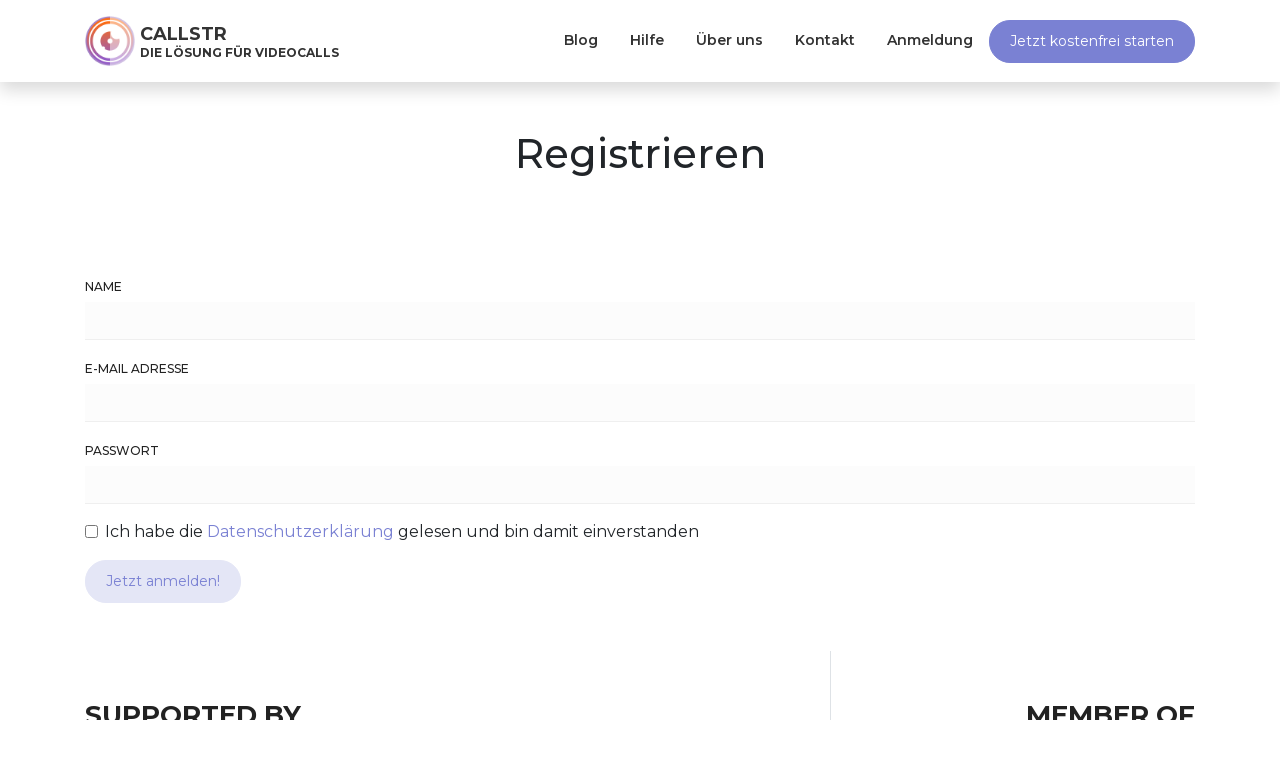

--- FILE ---
content_type: text/html; charset=utf-8
request_url: https://callstr.de/register
body_size: 7157
content:
<!DOCTYPE html>
<html>
    <head>
        <title>Register</title>
        <meta charset="utf-8" />
        <meta name="viewport" content="width=device-width, initial-scale=1, shrink-to-fit=no" />
                <link rel="stylesheet" href="/assets/app.v001.css">
        <link rel="apple-touch-icon" sizes="180x180" href="/favicon/apple-touch-icon.png">
        <link rel="icon" type="image/png" sizes="32x32" href="/favicon/favicon-32x32.png">
        <link rel="icon" type="image/png" sizes="16x16" href="/favicon/favicon-16x16.png">
        <link rel="manifest" href="/favicon/site.webmanifest">
        <link rel="mask-icon" href="/favicon/safari-pinned-tab.svg" color="#5bbad5">
        <meta name="apple-mobile-web-app-title" content="callstr">
        <meta name="application-name" content="callstr">
        <meta name="msapplication-TileColor" content="#603cba">
        <meta name="theme-color" content="#ffffff">
        <meta name="csrf-token" content="1h33YrRA-cOL-8ppzTPR0R2GpvELMtyxiGzE">
        <!-- Global site tag (gtag.js) - Google Analytics -->
<script async src="https://www.googletagmanager.com/gtag/js?id=G-P46TSXC2S9"></script>
<script>
  window.dataLayer = window.dataLayer || [];
  function gtag(){dataLayer.push(arguments);}
  gtag('js', new Date());

  gtag('config', 'G-P46TSXC2S9');
</script>
        
    </head>
    <body>
      <div id="page-container">
        <div id="content-wrap">
          <nav class="navbar navbar-expand-lg navbar-light py-3 navbar-scrolled" id="mainNav">
    <div class="container">
        <a class="navbar-brand logo-small" href="/">
          CALLSTR
          <span>Die Lösung für Videocalls</span>
        </a>
        <button class="navbar-toggler navbar-toggler-right" type="button" data-toggle="collapse" data-target="#navbarResponsive" aria-controls="navbarResponsive" aria-expanded="false" aria-label="Toggle navigation"><span class="navbar-toggler-icon"></span></button>
        <div class="collapse navbar-collapse" id="navbarResponsive">
            <ul class="navbar-nav ml-auto my-2 my-lg-0">
                <li class="nav-item"><a class="nav-link" href="https://blog.callstr.com/de">Blog</a></li>
                <li class="nav-item"><a class="nav-link" href="https://help.callstr.com/de">Hilfe</a></li>
                <li class="nav-item"><a class="nav-link" href="/about">Über uns</a></li>
                <li class="nav-item"><a class="nav-link" href="/contact">Kontakt</a></li>
                <li class="nav-item"><a class="nav-link" href="https://app.callstr.com/login">Anmeldung</a></li>
                <li class="nav-item"><a class="btn btn-lg btn-primary-sm button-100w-xs" href="/register">Jetzt kostenfrei starten</a></li>
            </ul>
        </div>
    </div>
</nav>


          <div class="container">
  <div class="text-center mt-5 mb-5">
      <h1>Registrieren</h1>
  </div>

    <div class="row mb-5">
      <div class="col-lg-12">
        <div class="box-container">
          <form action="/register" method="POST" class="form-waiting formjs text-left mt-5" data-onSuccess='{"resetForm":true}'>
            <input type="hidden" name="locale" value="de">
            <div class="form-group">
                <label class="label text-uppercase" for="inputFullName">Name</label>
                <input name="fullName" type="text" id="inputFullName" class="form-control form-control-min field-fullName">
            </div>
            
            <div class="form-group">
                <label class="label text-uppercase" for="inputEmail">E-Mail Adresse</label>
                <input name="email" type="text" id="inputEmail" class="form-control form-control-min field-email">
            </div>
            <div class="form-group">
                <label class="label text-uppercase" for="inputPassword">Passwort</label>
                <input name="password" type="password" id="inputPassword" class="form-control form-control-min field-password">
            </div>
            <div class="form-group form-check">
              <input name="terms" value="y" type="checkbox" class="form-check-input" id="inputTermsAgree">
              <label class="form-check-label" for="inputTermsAgree">Ich habe die <a href="https://callstr.de/datenschutz" target="_blank">Datenschutzerklärung</a> gelesen und bin damit einverstanden</label>
              <div class="formjs-custom-error field-terms"></div>
            </div>
            <button type="submit" class="btn btn-primary-light-sm formjs-submit-handler" data-loading-text='<i class="fa fa-spin fa-spinner fa-fw"></i> Bitte warten...'>
              Jetzt anmelden!
            </button>
          </form>
        </div>
    </div>
  </div>
  </div>
        </div>
        <div class="supporters mb-5">
  <div class="container">
    <div class="row">
      <div class="col-lg-8 col-xs-12">
        <p class="lead-title-default mb-5 mt-5 text-center text-lg-left">Supported By</p>
        <img src="/images/misc/supporters/supportedby.png" alt="Supported By" title="Supported by" class="img-fluid">
      </div>
      <div class="col-lg-4 col-xs-12 border-left text-center text-lg-right">
        <p class="lead-title-default mb-5 mt-5">Member Of</p>
        <img src="/images/misc/supporters/bvds.svg" alt="Bundesverband Deutsche Startups e.V." title="Bundesverband Deutsche Startups e.V." style="max-width:250px;"/>
      </div>
    </div>

  </div>
</div>
<div class="footer">
  <div class="container">
    <div class="row">
      <div class="col-lg-2 col-xs-12 col-sm-12">
        <a href="/" class="logo-small text-uppercase">CALLSTR</a>
      </div>
      <div class="col-lg-10 col-xs-12 col-sm-12">
        <div class="row">
          <div class="col-lg-12">
            <ul class="list-unstyled list-inline footer-links text-right">
              <li class="list-inline-item"><a href="https://app.callstr.com/login">Anmeldung</a></li>
              <li class="list-inline-item"><a href="/about">Über uns</a></li>
              <li class="list-inline-item"><a href="/contact">Kontakt</a></li>
              <li class="list-inline-item"><a href="/imprint">Impressum</a></li>
              <li class="list-inline-item"><a href="/datenschutz">Datenschutz</a></li>
              <li class="list-inline-item"><a href="/agb">AGB</a></li>
              <li class="list-inline-item"><a href="/subcontractors">Subunternehmer</a></li>
            </ul>
          </div>
          <!--
          <div class="col-lg-6 d-flex align-content-right">
            <form class="form-inline form-subscribe">
              <input type="text" class="form-control form-control-sm mr-sm-2 input-email" placeholder="E-Mail Adresse">
              <button type="submit" class="btn btn-dark btn-sm">Jetzt abonnieren!</button>
            </form>
          </div>
        -->
        </div>
      </div>
    </div>

    <div class="footer-social">
      <ul class="list-unstyled list-inline">
        <li class="list-inline-item">
          <a href="https://www.facebook.com/callstr.videocall.for.websites" target="_blank">
            <i class="fab fa-facebook"></i> <span>Like us on Facebook</span>
          </a>
        </li>
        <li class="list-inline-item">
          <a href="https://www.linkedin.com/company/callstr/" target="_blank">
            <i class="fab fa-linkedin"></i> <span>Follow us on Linkedin</span>
          </a>
        </li>
        
      </ul>
    </div>

    <div class="footer-copy text-center">
      Copyright &copy; 2023- <span class="footer-name">callstr.com</span>
    </div>
  </div>
</div>
      </div>
      <script type="text/javascript" src="/assets/app.v001.js"></script>
    </body>
</html>


--- FILE ---
content_type: image/svg+xml
request_url: https://callstr.de/images/misc/supporters/bvds.svg
body_size: 7804
content:
<svg xmlns="http://www.w3.org/2000/svg" viewBox="0 0 265.54 83.94"><defs><style>.cls-1{fill:#262626;}.cls-2{fill:#ff6040;}.cls-3{fill:#ffea00;}.cls-4{fill:#a8a7a7;}</style></defs><g id="Ebene_2" data-name="Ebene 2"><g id="Ebene_1-2" data-name="Ebene 1"><rect class="cls-1" x="78.5" width="20.45" height="20.45"/><rect class="cls-2" x="78.5" y="22.64" width="20.45" height="20.45"/><rect class="cls-3" x="78.5" y="45.29" width="20.45" height="20.45"/><rect class="cls-4" x="78.5" y="67.99" width="20.45" height="10.22"/><rect class="cls-2" x="47.27" y="21.77" width="20.45" height="20.45" transform="translate(-4.59 10.21) rotate(-9.76)"/><rect class="cls-3" x="51.11" y="44.09" width="20.45" height="20.45" transform="translate(-8.32 11.18) rotate(-9.76)"/><rect class="cls-4" x="54.09" y="66.54" width="20.45" height="10.22" transform="translate(-11.21 11.93) rotate(-9.76)"/><rect class="cls-3" x="22.16" y="43.44" width="20.45" height="20.45" transform="translate(-17.35 15.51) rotate(-21.4)"/><rect class="cls-4" x="28.57" y="64.93" width="20.45" height="10.22" transform="translate(-22.88 18.98) rotate(-21.4)"/><rect class="cls-4" x="1.04" y="63.61" width="20.45" height="10.22" transform="translate(-38.62 20.12) rotate(-36.44)"/><path class="cls-1" d="M121.08,16V1.24h4.12c2.31,0,3.49.94,3.49,3.53,0,1.78-.29,3-2.15,3.52v0c2,.41,2.46,1.7,2.46,3.56,0,2.66-1.27,4.11-3.74,4.11Zm3.83-8.2c1.88,0,2.47-1.29,2.47-3,0-2.45-1.35-2.49-2.39-2.49h-2.6V7.8Zm-2.52,7.09h2.09c2.17,0,3.21-.73,3.21-2.9,0-1.31-.39-3.09-2.64-3.09h-2.66Z"/><path class="cls-1" d="M137.67,5.67V16H136.6V14.85h0A3.09,3.09,0,0,1,134,16.2c-2.13,0-2.72-1.55-2.72-3.23V5.67h1.22v7.1c0,.28-.06,2.45,1.72,2.45A2.3,2.3,0,0,0,136.44,13V5.67Z"/><path class="cls-1" d="M141.47,16h-1.23V5.67h1.23V6.94h0A3,3,0,0,1,144,5.47c2.56,0,2.83,1.9,2.83,3.25V16H145.6V8.78c0-1.21-.47-2.33-1.9-2.33-1.11,0-2.23.76-2.23,3.07Z"/><path class="cls-1" d="M154.74,14.69l0,0a2.88,2.88,0,0,1-2.62,1.49c-3,0-3.15-3-3.15-5.37,0-2,0-5.36,3.17-5.36a3.19,3.19,0,0,1,2.49,1.22l0,0V1.24h1.22V14A11.73,11.73,0,0,0,156,16H154.8Zm-.06-2.92V9.93c0-.62,0-3.48-2.31-3.48s-2.21,2-2.21,4.42c0,3.84.92,4.35,2.25,4.35C153.57,15.22,154.68,14.28,154.68,11.77Z"/><path class="cls-1" d="M160.21,11.09v.8c0,1.43.39,3.33,2.33,3.33a2.12,2.12,0,0,0,2.27-2.37h1.29c-.14,2.49-1.49,3.35-3.56,3.35-1.78,0-3.56-.71-3.56-3.84V9.82c0-3,1.25-4.35,3.56-4.35,3.56,0,3.56,2.55,3.56,5.62Zm4.66-1c0-2.29-.37-3.66-2.33-3.66s-2.33,1.37-2.33,3.66Z"/><path class="cls-1" d="M171.07,16.2c-2.23,0-3.11-1.08-3.09-3.27h1.25c0,1.41.32,2.35,1.9,2.35a1.61,1.61,0,0,0,1.76-1.82c0-2.7-4.65-2-4.65-5.42,0-1.9,1.31-2.57,3.11-2.57,2.05,0,2.7,1.41,2.7,3h-1.2c-.07-1.31-.41-2-1.8-2a1.47,1.47,0,0,0-1.58,1.49c0,2.58,4.64,1.88,4.64,5.34C174.11,15.22,173,16.2,171.07,16.2Z"/><path class="cls-1" d="M178.19,14.44h0l2.51-8.77h1.19L178.86,16h-1.41L174.39,5.67h1.32Z"/><path class="cls-1" d="M184.34,11.09v.8c0,1.43.39,3.33,2.33,3.33a2.11,2.11,0,0,0,2.27-2.37h1.29c-.14,2.49-1.49,3.35-3.56,3.35-1.78,0-3.55-.71-3.55-3.84V9.82c0-3,1.24-4.35,3.55-4.35,3.56,0,3.56,2.55,3.56,5.62Zm4.66-1c0-2.29-.36-3.66-2.33-3.66s-2.33,1.37-2.33,3.66Z"/><path class="cls-1" d="M193.77,7.06h0a3.13,3.13,0,0,1,2.84-1.59V6.72a2.46,2.46,0,0,0-2.88,2.63V16h-1.23V5.67h1.23Z"/><path class="cls-1" d="M198.06,16a6,6,0,0,0,.12-1V1.24h1.23v5.6l0,0a2.85,2.85,0,0,1,2.62-1.41c3.35,0,3.09,3.51,3.09,5.36,0,2.27-.19,5.37-3.19,5.37a2.72,2.72,0,0,1-2.6-1.45h0V16Zm3.54-.78c2.27,0,2.33-1.94,2.33-4.35s-.06-4.42-2.33-4.42c-2,0-2.23,2.68-2.23,4.23S199.37,15.22,201.6,15.22Z"/><path class="cls-1" d="M212.56,14.73h0a3.33,3.33,0,0,1-2.93,1.47,2.72,2.72,0,0,1-2.84-3c0-3.62,3.64-3.26,5.73-3.42V8.88c0-1.51-.45-2.43-2.09-2.43-1.13,0-2,.55-2,1.78h-1.31c.1-2,1.63-2.76,3.43-2.76,1,0,3.21.1,3.21,2.74V13.4a22.58,22.58,0,0,0,.12,2.6h-1.26Zm-.08-4c-1.76.06-4.42-.14-4.42,2.38,0,1.16.59,2.12,1.86,2.12a2.66,2.66,0,0,0,2.56-2.62Z"/><path class="cls-1" d="M218.38,16h-1.23V5.67h1.23V6.94h0a3,3,0,0,1,2.49-1.47c2.56,0,2.82,1.9,2.82,3.25V16h-1.22V8.78c0-1.21-.47-2.33-1.91-2.33-1.1,0-2.22.76-2.22,3.07Z"/><path class="cls-1" d="M231.64,14.69l0,0A2.87,2.87,0,0,1,229,16.2c-3,0-3.15-3-3.15-5.37,0-2,0-5.36,3.17-5.36a3.19,3.19,0,0,1,2.49,1.22l0,0V1.24h1.23V14a13.27,13.27,0,0,0,.12,2.05h-1.18Zm-.06-2.92V9.93c0-.62,0-3.48-2.31-3.48s-2.2,2-2.2,4.42c0,3.84.92,4.35,2.24,4.35C230.48,15.22,231.58,14.28,231.58,11.77Z"/><path class="cls-1" d="M127.53,24.32a8.17,8.17,0,0,1,4.23,1,5.62,5.62,0,0,1,2.49,3.87,29,29,0,0,1,.52,6.65c0,4-.37,6.23-1.41,7.85-1.38,2.15-4.14,2.79-7.27,2.79H121V24.32ZM126.09,44c2.42,0,4.45-.31,5.24-2.58a20.34,20.34,0,0,0,.62-6.34c0-3.31-.22-5.34-.89-6.57-.8-1.44-2.33-1.74-4-1.74h-3.16V44Z"/><path class="cls-1" d="M149.83,33.09a11.77,11.77,0,0,1,.8,5.16v1.28h-8.74v.37c0,3.59,1,4.88,3,4.88,1.69,0,2.61-1,2.85-3h2.76c-.09,3.38-1.93,5.06-5.55,5.06a6.32,6.32,0,0,1-3.31-.73c-1.72-1.08-2.45-2.67-2.45-7.55,0-5.79,1.65-8,5.73-8C147,30.58,148.85,31.16,149.83,33.09Zm-1.9,4.54v-.46c0-3.28-1.05-4.6-3.07-4.6s-3,1.51-3,4.91v.15Z"/><path class="cls-1" d="M157.43,31V42.32a2.44,2.44,0,0,0,2.55,2.4c1.81,0,2.91-1.57,2.91-3.44V31h2.64V44.47c0,.68.06,1.35.06,2H163V44.59h-.09a4.36,4.36,0,0,1-4,2.12c-2.7,0-4-1.53-4-4.17V31Z"/><path class="cls-1" d="M172.25,31h3.29v2h-3.29v9.42c0,1.9.83,2.2,2.21,2.2a4.59,4.59,0,0,0,1.14-.12V46.4a13.83,13.83,0,0,1-2.58.22c-2.7,0-3.37-1-3.37-3.07V33H167V31h2.61V28l2.6-1.13Z"/><path class="cls-1" d="M187.56,34.87v.31H185V35c0-1.44-.89-2.27-2.6-2.27s-2.46.74-2.46,2c0,1.47,1.11,1.62,5.46,3.86a4,4,0,0,1,2.36,3.77c0,2.86-2,4.42-5.43,4.42S177,45.18,177,42v-.25h2.7V42c0,1.87.89,2.73,2.6,2.73s2.82-.83,2.82-2.21a1.91,1.91,0,0,0-1-1.78c-.83-.46-2-1-2.88-1.5-.61-.31-1.26-.65-1.87-1a3.56,3.56,0,0,1-2-3.25c0-2.73,2.08-4.2,5.24-4.2S187.56,32.2,187.56,34.87Z"/><path class="cls-1" d="M202.12,35.61V36h-2.6c0-2.27-.77-3.22-2.46-3.22-2,0-3,1.44-3,5.94,0,4.08.86,6,2.88,6,1.66,0,2.67-1.13,2.67-3.34h2.64c0,3.44-2.09,5.46-5.31,5.46-2.14,0-3.65-.7-4.57-2.45-.64-1.23-.92-2.76-.92-5.49,0-6.14,1.54-8.16,5.83-8.16C200.44,30.67,202.12,32.39,202.12,35.61Z"/><path class="cls-1" d="M209.3,24.32V33a4.15,4.15,0,0,1,4.14-2.3c2.85,0,4.23,1.56,4.23,4.69v11.1H215V36.07c0-2.39-.83-3.38-2.55-3.38-2.21,0-3.16,1.72-3.16,3.75v10H206.7V24.32Z"/><path class="cls-1" d="M232.46,33.09a11.8,11.8,0,0,1,.79,5.16v1.28h-8.74v.37c0,3.59,1,4.88,3,4.88,1.68,0,2.6-1,2.85-3h2.76c-.09,3.38-1.93,5.06-5.55,5.06a6.32,6.32,0,0,1-3.31-.73c-1.72-1.08-2.46-2.67-2.46-7.55,0-5.79,1.66-8,5.74-8C229.67,30.58,231.48,31.16,232.46,33.09Zm-1.9,4.54v-.46c0-3.28-1.05-4.6-3.07-4.6s-3,1.51-3,4.91v.15Z"/><path class="cls-1" d="M135.18,59v.54h-3.27V59.2c0-2.69-1.19-4.12-3.71-4.12s-3.89,1.29-3.89,3.54,1.77,3.58,4.5,4.81a18.42,18.42,0,0,1,3,1.73c3.07,2.15,3.54,4,3.54,6,0,4.12-3.06,6.61-7.59,6.61-4.16,0-7.26-1.91-7.26-7v-1h3.1v.72c0,3.27,2.15,4.5,4.22,4.5,2.46,0,4.33-1.43,4.33-3.92,0-1.4-.82-2.83-2.86-3.88-4-2-5.52-2.9-6.64-4.16a6.15,6.15,0,0,1-1.57-4.23c0-4,2.79-6.54,7.36-6.54C132.83,52.35,135.18,54.6,135.18,59Z"/><path class="cls-1" d="M143.22,60.19h3.65V62.4h-3.65V72.86c0,2.12.92,2.46,2.46,2.46a5.07,5.07,0,0,0,1.26-.14v2.15a16,16,0,0,1-2.86.24c-3,0-3.75-1.13-3.75-3.41V62.4h-2.9V60.19h2.9V56.88l2.89-1.26Z"/><path class="cls-1" d="M161,64.92v9.14a19.08,19.08,0,0,0,.34,3.33h-2.9l-.13-2.48h-.07a4.28,4.28,0,0,1-4.4,2.86c-3,0-4.67-1.87-4.67-5.32,0-3.88,2-5.72,7.84-5.72h1.19V65.27c0-2-.71-3.34-2.82-3.34a2.48,2.48,0,0,0-2.8,2.52c0,.27,0,.41,0,.58h-3c.07-3.55,1.95-5.22,5.83-5.22S161,61.69,161,64.92Zm-6.24,10.53c2.32,0,3.48-2.14,3.48-5.45a9.78,9.78,0,0,0,0-1.16c-.24,0-.71,0-1.09,0-3.37,0-5.11.82-5.11,3.51C152,74.33,153,75.45,154.74,75.45Z"/><path class="cls-1" d="M173.89,60.05V63a9.29,9.29,0,0,0-1.39-.1,3.48,3.48,0,0,0-3.85,3.74v10.8h-2.93v-15c0-.37,0-1.09-.07-2.21h2.93v2.66c.88-2.12,1.87-2.87,4.43-2.87A3.34,3.34,0,0,1,173.89,60.05Z"/><path class="cls-1" d="M181.94,60.19h3.64V62.4h-3.64V72.86c0,2.12.92,2.46,2.45,2.46a5,5,0,0,0,1.26-.14v2.15a16,16,0,0,1-2.86.24c-3,0-3.75-1.13-3.75-3.41V62.4h-2.9V60.19H179V56.88l2.9-1.26Z"/><path class="cls-1" d="M191,60.19V72.8a2.7,2.7,0,0,0,2.83,2.65c2,0,3.24-1.74,3.24-3.81V60.19H200v15c0,.75.07,1.5.07,2.21h-2.9V75.32h-.1a4.87,4.87,0,0,1-4.5,2.35c-3,0-4.46-1.71-4.46-4.64V60.19Z"/><path class="cls-1" d="M216.28,61.79c1,1.29,1.43,3.37,1.43,6.51a20.36,20.36,0,0,1-.54,5.79,4.75,4.75,0,0,1-5,3.68,4.19,4.19,0,0,1-3.82-2.11v8.28h-3V60.19h2.93v2.08a4,4,0,0,1,3.81-2.39A4.85,4.85,0,0,1,216.28,61.79Zm-7.87,10.94c.38,1.67,1.37,2.79,3.1,2.79,2.22,0,3.31-1.91,3.31-5.93v-2a10.9,10.9,0,0,0-.31-2.73c-.48-1.67-1.4-2.62-3.2-2.62A2.6,2.6,0,0,0,209,63.49c-.58.89-.88,2.42-.88,5.11A16.71,16.71,0,0,0,208.41,72.73Z"/><path class="cls-1" d="M233,64.52v.34h-2.87v-.24c0-1.6-1-2.52-2.89-2.52-1.74,0-2.73.81-2.73,2.21,0,1.64,1.23,1.81,6.07,4.29a4.41,4.41,0,0,1,2.62,4.2c0,3.16-2.22,4.9-6,4.9s-5.9-1.74-5.9-5.25v-.27h3v.24c0,2.08,1,3,2.9,3s3.13-.92,3.13-2.45a2.12,2.12,0,0,0-1.16-2c-.92-.51-2.21-1.16-3.2-1.67-.68-.34-1.39-.71-2.08-1.12a4,4,0,0,1-2.18-3.61c0-3,2.32-4.67,5.83-4.67S233,61.55,233,64.52Z"/><path class="cls-1" d="M242.93,72.24V73c0,1.44.39,3.34,2.33,3.34A2.12,2.12,0,0,0,247.53,74h1.29c-.14,2.49-1.49,3.35-3.56,3.35-1.78,0-3.56-.72-3.56-3.85V71c0-3,1.25-4.36,3.56-4.36,3.56,0,3.56,2.56,3.56,5.63Zm4.66-1c0-2.29-.37-3.66-2.33-3.66s-2.33,1.37-2.33,3.66Z"/><path class="cls-1" d="M251.31,75.59h1.52v1.55h-1.52Z"/><path class="cls-1" d="M263.09,62.38h1.27l-4.09,14.76h-1.64l-4.11-14.76h1.39l3.5,13.21h0Z"/><path class="cls-1" d="M264,75.59h1.51v1.55H264Z"/></g></g></svg>